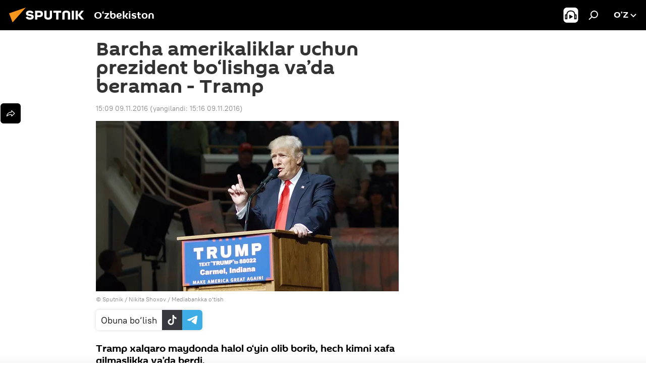

--- FILE ---
content_type: text/html; charset=utf-8
request_url: https://oz.sputniknews.uz/20161109/Men-barcha-amerikaliklar-presidenti-bolishga-vada-beraman-4081239.html
body_size: 16471
content:
<!DOCTYPE html><html lang="uz" data-lang="uzb" data-charset="Uzbek-Latin" dir="ltr"><head prefix="og: http://ogp.me/ns# fb: http://ogp.me/ns/fb# article: http://ogp.me/ns/article#"><title>Barcha amerikaliklar prezidenti bo‘lishga va’da beraman</title><meta name="description" content="Tramp xalqaro maydonda halol o‘yin olib borib, hech kimni xafa qilmaslikka va’da berdi. 09.11.2016, Sputnik O‘zbekiston"><meta name="keywords" content="dunyoda"><meta http-equiv="X-UA-Compatible" content="IE=edge,chrome=1"><meta http-equiv="Content-Type" content="text/html; charset=utf-8"><meta name="robots" content="index, follow, max-image-preview:large"><meta name="viewport" content="width=device-width, initial-scale=1.0, maximum-scale=1.0, user-scalable=yes"><meta name="HandheldFriendly" content="true"><meta name="MobileOptimzied" content="width"><meta name="referrer" content="always"><meta name="format-detection" content="telephone=no"><meta name="format-detection" content="address=no"><link rel="alternate" type="application/rss+xml" href="https://oz.sputniknews.uz/export/rss2/archive/index.xml"><link rel="canonical" href="https://oz.sputniknews.uz/20161109/Men-barcha-amerikaliklar-presidenti-bolishga-vada-beraman-4081239.html"><link rel="preload" as="image" href="https://cdn1.img.sputniknews.uz/img/366/87/3668777_0:0:2200:1242_600x0_80_0_0_0d3189d37f56c465a2df83fa00948fdb.jpg.webp"><link rel="preconnect" href="https://cdn1.img.sputniknews.uz/images/"><link rel="dns-prefetch" href="https://cdn1.img.sputniknews.uz/images/"><link rel="alternate" hreflang="uz-Cyrl" href="https://sputniknews.uz/20161109/Men-barcha-amerikaliklar-presidenti-bolishga-vada-beraman-4081239.html"><link rel="alternate" hreflang="uz-Latn" href="https://oz.sputniknews.uz//20161109/Men-barcha-amerikaliklar-presidenti-bolishga-vada-beraman-4081239.html"><link rel="alternate" hreflang="x-default" href="https://sputniknews.uz/20161109/Men-barcha-amerikaliklar-presidenti-bolishga-vada-beraman-4081239.html"><link rel="apple-touch-icon" sizes="57x57" href="https://cdn1.img.sputniknews.uz/i/favicon/favicon-57x57.png"><link rel="apple-touch-icon" sizes="60x60" href="https://cdn1.img.sputniknews.uz/i/favicon/favicon-60x60.png"><link rel="apple-touch-icon" sizes="72x72" href="https://cdn1.img.sputniknews.uz/i/favicon/favicon-72x72.png"><link rel="apple-touch-icon" sizes="76x76" href="https://cdn1.img.sputniknews.uz/i/favicon/favicon-76x76.png"><link rel="apple-touch-icon" sizes="114x114" href="https://cdn1.img.sputniknews.uz/i/favicon/favicon-114x114.png"><link rel="apple-touch-icon" sizes="120x120" href="https://cdn1.img.sputniknews.uz/i/favicon/favicon-120x120.png"><link rel="apple-touch-icon" sizes="144x144" href="https://cdn1.img.sputniknews.uz/i/favicon/favicon-144x144.png"><link rel="apple-touch-icon" sizes="152x152" href="https://cdn1.img.sputniknews.uz/i/favicon/favicon-152x152.png"><link rel="apple-touch-icon" sizes="180x180" href="https://cdn1.img.sputniknews.uz/i/favicon/favicon-180x180.png"><link rel="icon" type="image/png" sizes="192x192" href="https://cdn1.img.sputniknews.uz/i/favicon/favicon-192x192.png"><link rel="icon" type="image/png" sizes="32x32" href="https://cdn1.img.sputniknews.uz/i/favicon/favicon-32x32.png"><link rel="icon" type="image/png" sizes="96x96" href="https://cdn1.img.sputniknews.uz/i/favicon/favicon-96x96.png"><link rel="icon" type="image/png" sizes="16x16" href="https://cdn1.img.sputniknews.uz/i/favicon/favicon-16x16.png"><link rel="manifest" href="/project_data/manifest.json?4"><meta name="msapplication-TileColor" content="#F4F4F4"><meta name="msapplication-TileImage" content="https://cdn1.img.sputniknews.uz/i/favicon/favicon-144x144.png"><meta name="theme-color" content="#F4F4F4"><link rel="shortcut icon" href="https://cdn1.img.sputniknews.uz/i/favicon/favicon.ico"><meta name="analytics:lang" content="uzb"><meta name="analytics:title" content="Barcha amerikaliklar prezidenti bo‘lishga va’da beraman"><meta name="analytics:keyw" content="society, world"><meta name="analytics:rubric" content=""><meta name="analytics:tags" content="Jamiyat, Dunyoda"><meta name="analytics:site_domain" content="oz.sputniknews.uz"><meta name="analytics:article_id" content="4081239"><meta name="analytics:url" content="https://oz.sputniknews.uz/20161109/Men-barcha-amerikaliklar-presidenti-bolishga-vada-beraman-4081239.html"><meta name="analytics:p_ts" content="1478686140"><meta name="analytics:author" content="Sputnik O‘zbekiston"><meta name="analytics:isscroll" content="0"><meta property="og:url" content="https://oz.sputniknews.uz/20161109/Men-barcha-amerikaliklar-presidenti-bolishga-vada-beraman-4081239.html"><meta property="og:title" content="Barcha amerikaliklar uchun prezident bo‘lishga va’da beraman - Tramp"><meta property="og:description" content="Tramp xalqaro maydonda halol o‘yin olib borib, hech kimni xafa qilmaslikka va’da berdi."><meta property="og:type" content="article"><meta property="og:site_name" content="Sputnik O‘zbekiston"><meta property="og:locale" content="uz_UZ"><meta property="og:image" content="https://cdn1.img.sputniknews.uz/img/366/87/3668777_0:0:2200:1242_2072x0_60_0_0_01fee5d00c5dc11d6137a2440145cdf7.jpg.webp"><meta name="relap-image" content="https://cdn1.img.sputniknews.uz/i/logo/logo-social.png"><meta name="twitter:card" content="summary_large_image"><meta name="twitter:image" content="https://cdn1.img.sputniknews.uz/img/366/87/3668777_0:0:2200:1242_2072x0_60_0_0_01fee5d00c5dc11d6137a2440145cdf7.jpg.webp"><meta property="article:published_time" content="20161109T1509+0500"><meta property="article:modified_time" content="20161109T1516+0500"><meta property="article:author" content="Sputnik O‘zbekiston"><link rel="author" href="https://oz.sputniknews.uz"><meta property="article:section" content="Yangiliklar"><meta property="article:tag" content="Dunyoda"><meta name="relap-entity-id" content="4081239"><link rel="preload" as="style" onload="this.onload=null;this.rel='stylesheet'" type="text/css" href="https://cdn1.img.sputniknews.uz/css/libs/fonts.min.css?911eb65935"><link rel="stylesheet" type="text/css" href="https://cdn1.img.sputniknews.uz/css/common.min.css?9149894256"><link rel="stylesheet" type="text/css" href="https://cdn1.img.sputniknews.uz/css/article.min.css?913fe17605"><script src="https://cdn1.img.sputniknews.uz/min/js/dist/head.js?9c9052ef3"></script><script data-iub-purposes="1">var _paq = _paq || []; (function() {var stackDomain = window.location.hostname.split('.').reverse();var domain = stackDomain[1] + '.' + stackDomain[0];_paq.push(['setCDNMask', new RegExp('cdn(\\w+).img.'+domain)]); _paq.push(['setSiteId', 'sputnik_uz']); _paq.push(['trackPageView']); _paq.push(['enableLinkTracking']); var d=document, g=d.createElement('script'), s=d.getElementsByTagName('script')[0]; g.type='text/javascript'; g.defer=true; g.async=true; g.src='//a.sputniknews.com/js/sputnik.js'; s.parentNode.insertBefore(g,s); } )();</script><script type="text/javascript" src="https://cdn1.img.sputniknews.uz/min/js/libs/banners/adfx.loader.bind.js?98d724fe2"></script><script>
                (window.yaContextCb = window.yaContextCb || []).push(() => {
                    replaceOriginalAdFoxMethods();
                    window.Ya.adfoxCode.hbCallbacks = window.Ya.adfoxCode.hbCallbacks || [];
                })
            </script><script>var endlessScrollFirst = 4081239; var endlessScrollUrl = '/services/article/infinity/'; var endlessScrollAlgorithm = ''; var endlessScrollQueue = [55176286, 55201346, 55200919, 55188972, 55197178, 55187550, 55182423, 55172430, 55167212, 55156277, 55162528, 55160002, 55157549, 55152784, 55154211];</script><script>var endlessScrollFirst = 4081239; var endlessScrollUrl = '/services/article/infinity/'; var endlessScrollAlgorithm = ''; var endlessScrollQueue = [55176286, 55201346, 55200919, 55188972, 55197178, 55187550, 55182423, 55172430, 55167212, 55156277, 55162528, 55160002, 55157549, 55152784, 55154211];</script></head><body id="body" data-ab="a" data-emoji="0" class="site_uz m-page-article "><div class="schema_org" itemscope="itemscope" itemtype="https://schema.org/WebSite"><meta itemprop="name" content="Sputnik O‘zbekiston"><meta itemprop="alternateName" content="Sputnik O‘zbekiston"><meta itemprop="description" content="Tezkor va rostgo‘y  mamlakat va jaxon yangiliklari haqida"><a itemprop="url" href="https://oz.sputniknews.uz" title="Sputnik O‘zbekiston"> </a><meta itemprop="image" content="https://oz.sputniknews.uz/i/logo/logo.png"></div><ul class="schema_org" itemscope="itemscope" itemtype="http://schema.org/BreadcrumbList"><li itemprop="itemListElement" itemscope="itemscope" itemtype="http://schema.org/ListItem"><meta itemprop="name" content="Sputnik O‘zbekiston"><meta itemprop="position" content="1"><meta itemprop="item" content="https://oz.sputniknews.uz"><a itemprop="url" href="https://oz.sputniknews.uz" title="Sputnik O‘zbekiston"> </a></li><li itemprop="itemListElement" itemscope="itemscope" itemtype="http://schema.org/ListItem"><meta itemprop="name" content="Yangiliklar"><meta itemprop="position" content="2"><meta itemprop="item" content="https://oz.sputniknews.uz/20161109/"><a itemprop="url" href="https://oz.sputniknews.uz/20161109/" title="Yangiliklar"> </a></li><li itemprop="itemListElement" itemscope="itemscope" itemtype="http://schema.org/ListItem"><meta itemprop="name" content="Barcha amerikaliklar uchun prezident bo‘lishga va’da beraman - Tramp"><meta itemprop="position" content="3"><meta itemprop="item" content="https://oz.sputniknews.uz/20161109/Men-barcha-amerikaliklar-presidenti-bolishga-vada-beraman-4081239.html"><a itemprop="url" href="https://oz.sputniknews.uz/20161109/Men-barcha-amerikaliklar-presidenti-bolishga-vada-beraman-4081239.html" title="Barcha amerikaliklar uchun prezident bo‘lishga va’da beraman - Tramp"> </a></li></ul><div class="container"><div class="banner m-before-header m-article-desktop" data-position="article_desktop_header" data-infinity="1"><aside class="banner__content"></aside></div><div class="banner m-before-header m-article-mobile" data-position="article_mobile_header" data-infinity="1"><aside class="banner__content"></aside></div></div><div class="page" id="page"><div id="alerts"><script type="text/template" id="alertAfterRegisterTemplate">
                    
                        <div class="auth-alert m-hidden" id="alertAfterRegister">
                            <div class="auth-alert__text">
                                <%- data.success_title %> <br />
                                <%- data.success_email_1 %>
                                <span class="m-email"></span>
                                <%- data.success_email_2 %>
                            </div>
                            <div class="auth-alert__btn">
                                <button class="form__btn m-min m-black confirmEmail">
                                    <%- data.send %>
                                </button>
                            </div>
                        </div>
                    
                </script><script type="text/template" id="alertAfterRegisterNotifyTemplate">
                    
                        <div class="auth-alert" id="alertAfterRegisterNotify">
                            <div class="auth-alert__text">
                                <%- data.golink_1 %>
                                <span class="m-email">
                                    <%- user.mail %>
                                </span>
                                <%- data.golink_2 %>
                            </div>
                            <% if (user.registerConfirmCount <= 2 ) {%>
                                <div class="auth-alert__btn">
                                    <button class="form__btn m-min m-black confirmEmail">
                                        <%- data.send %>
                                    </button>
                                </div>
                            <% } %>
                        </div>
                    
                </script></div><div class="anchor" id="anchor"><div class="header " id="header"><div class="m-relative"><div class="container m-header"><div class="header__wrap"><div class="header__name"><div class="header__logo"><a href="/" title="Sputnik O‘zbekiston"><svg xmlns="http://www.w3.org/2000/svg" width="176" height="44" viewBox="0 0 176 44" fill="none"><path class="chunk_1" fill-rule="evenodd" clip-rule="evenodd" d="M45.8073 18.3817C45.8073 19.5397 47.1661 19.8409 49.3281 20.0417C54.1074 20.4946 56.8251 21.9539 56.8461 25.3743C56.8461 28.7457 54.2802 30.9568 48.9989 30.9568C44.773 30.9568 42.1067 29.1496 41 26.5814L44.4695 24.5688C45.3754 25.9277 46.5334 27.0343 49.4005 27.0343C51.3127 27.0343 52.319 26.4296 52.319 25.5751C52.319 24.5665 51.6139 24.2163 48.3942 23.866C43.7037 23.3617 41.3899 22.0029 41.3899 18.5824C41.3899 15.9675 43.3511 13 48.9359 13C52.9611 13 55.6274 14.8095 56.4305 17.1746L53.1105 19.1358C53.0877 19.1012 53.0646 19.0657 53.041 19.0295C52.4828 18.1733 51.6672 16.9224 48.6744 16.9224C46.914 16.9224 45.8073 17.4758 45.8073 18.3817ZM67.4834 13.3526H59.5918V30.707H64.0279V26.0794H67.4484C72.1179 26.0794 75.0948 24.319 75.0948 19.6401C75.0854 15.3138 72.6199 13.3526 67.4834 13.3526ZM67.4834 22.206H64.0186V17.226H67.4834C69.8975 17.226 70.654 18.0291 70.654 19.6891C70.6587 21.6527 69.6524 22.206 67.4834 22.206ZM88.6994 24.7206C88.6994 26.2289 87.4924 27.0857 85.3794 27.0857C83.3178 27.0857 82.1597 26.2289 82.1597 24.7206V13.3526H77.7236V25.0264C77.7236 28.6477 80.7425 30.9615 85.4704 30.9615C89.9999 30.9615 93.1168 28.8601 93.1168 25.0264V13.3526H88.6808L88.6994 24.7206ZM136.583 13.3526H132.159V30.7023H136.583V13.3526ZM156.097 13.3526L149.215 21.9235L156.45 30.707H151.066L144.276 22.4559V30.707H139.85V13.3526H144.276V21.8021L151.066 13.3526H156.097ZM95.6874 17.226H101.221V30.707H105.648V17.226H111.181V13.3526H95.6874V17.226ZM113.49 18.7342C113.49 15.2134 116.458 13 121.085 13C125.715 13 128.888 15.0616 128.902 18.7342V30.707H124.466V18.935C124.466 17.6789 123.259 16.8734 121.146 16.8734C119.094 16.8734 117.926 17.6789 117.926 18.935V30.707H113.49V18.7342Z" fill="white"></path><path class="chunk_2" d="M41 7L14.8979 36.5862L8 18.431L41 7Z" fill="#F8961D"></path></svg></a></div><div class="header__project"><span class="header__project-title">O‘zbekiston</span></div></div><div class="header__controls" data-nosnippet=""><div class="share m-header" data-id="4081239" data-url="https://oz.sputniknews.uz/20161109/Men-barcha-amerikaliklar-presidenti-bolishga-vada-beraman-4081239.html" data-title="Barcha amerikaliklar uchun prezident bo‘lishga va’da beraman - Tramp"></div><div class="header__menu"><span class="header__menu-item header__menu-item-radioButton" id="radioButton" data-stream="https://nfw.ria.ru/flv/audio.aspx?ID=68862011&amp;type=mp3"><svg class="svg-icon"><use xmlns:xlink="http://www.w3.org/1999/xlink" xlink:href="/i/sprites/package/inline.svg?63#radio2"></use></svg></span><span class="header__menu-item" data-modal-open="search"><svg class="svg-icon"><use xmlns:xlink="http://www.w3.org/1999/xlink" xlink:href="/i/sprites/package/inline.svg?63#search"></use></svg></span></div><div class="switcher "><div class="switcher__label"><span class="switcher__title">o’z</span><span class="switcher__icon"><svg class="svg-icon"><use xmlns:xlink="http://www.w3.org/1999/xlink" xlink:href="/i/sprites/package/inline.svg?63#arrowDown"></use></svg></span></div><div class="switcher__dropdown"><div translate="no" class="notranslate"><div class="switcher__list"><a href="https://uz.sputniknews.ru" class="switcher__link"><span class="switcher__project">Sputnik Uzbekistan</span><span class="switcher__abbr" data-abbr="rus">rus</span></a><a href="https://sputniknews.uz/20161109/Men-barcha-amerikaliklar-presidenti-bolishga-vada-beraman-4081239.html" class="switcher__link"><span class="switcher__project">Sputnik O‘zbekiston</span><span class="switcher__abbr" data-abbr="o‘zb">o‘zb</span></a><a href="https://oz.sputniknews.uz/" class="switcher__link m-selected"><span class="switcher__project">Sputnik Oʻzbekiston</span><span class="switcher__abbr" data-abbr="o’z">o’z</span><i class="switcher__accept"><svg class="svg-icon"><use xmlns:xlink="http://www.w3.org/1999/xlink" xlink:href="/i/sprites/package/inline.svg?63#ok"></use></svg></i></a></div></div></div></div></div></div></div></div></div></div><script>var GLOBAL = GLOBAL || {}; GLOBAL.translate = {}; GLOBAL.rtl = 0; GLOBAL.lang = "uzb"; GLOBAL.design = "uz"; GLOBAL.charset = "Uzbek-Latin"; GLOBAL.project = "sputnik_uz"; GLOBAL.htmlCache = 1; GLOBAL.translate.search = {}; GLOBAL.translate.search.notFound = "Hech narsa topilmadi"; GLOBAL.translate.search.stringLenght = "Qidirish uchun ko‘proq harf kiriting"; GLOBAL.www = "https://oz.sputniknews.uz"; GLOBAL.seo = {}; GLOBAL.seo.title = ""; GLOBAL.seo.keywords = ""; GLOBAL.seo.description = ""; GLOBAL.sock = {}; GLOBAL.sock.server = "https://cm.sputniknews.com/chat"; GLOBAL.sock.lang = "uzb"; GLOBAL.sock.project = "sputnik_uz"; GLOBAL.social = {}; GLOBAL.social.fbID = ""; GLOBAL.share = [ { name: 'vk', mobile: false },{ name: 'odnoklassniki', mobile: false },{ name: 'telegram', mobile: false },{ name: 'whatsapp', mobile: false },{ name: 'messenger', mobile: true },{ name: 'twitter', mobile: false } ]; GLOBAL.csrf_token = ''; GLOBAL.search = {}; GLOBAL.auth = {}; GLOBAL.auth.status = 'error'; GLOBAL.auth.provider = ''; GLOBAL.auth.twitter = '/id/twitter/request/'; GLOBAL.auth.facebook = '/id/facebook/request/'; GLOBAL.auth.vkontakte = '/id/vkontakte/request/'; GLOBAL.auth.google = '/id/google/request/'; GLOBAL.auth.ok = '/id/ok/request/'; GLOBAL.auth.apple = '/id/apple/request/'; GLOBAL.auth.moderator = ''; GLOBAL.user = {}; GLOBAL.user.id = ""; GLOBAL.user.emailActive = ""; GLOBAL.user.registerConfirmCount = 0; GLOBAL.article = GLOBAL.article || {}; GLOBAL.article.id = 4081239; GLOBAL.article.chat_expired = !!1; GLOBAL.chat = GLOBAL.chat || {}; GLOBAL.chat.show = !!1; GLOBAL.locale = {"convertDate":{"yesterday":"\u043a\u0435\u0447\u0430","hours":{"nominative":"%{s} \u0434\u0430\u049b\u0438\u049b\u0430 \u0430\u0432\u0432\u0430\u043b","genitive":"%{s} \u0434\u0430\u049b\u0438\u049b\u0430 \u043e\u043b\u0434\u0438\u043d"},"minutes":{"nominative":"%{s} \u0441\u043e\u0430\u0442 \u043e\u043b\u0434\u0438\u043d","genitive":"%{s} \u0441\u043e\u0430\u0442 \u043e\u043b\u0434\u0438\u043d"}},"js_templates":{"unread":"\u040e\u049b\u0438\u043b\u043c\u0430\u0433\u0430\u043d","you":"\u0421\u0438\u0437","author":"\u043c\u0443\u0430\u043b\u043b\u0438\u0444","report":"\u0428\u0438\u043a\u043e\u044f\u0442 \u049b\u0438\u043b\u0438\u0448","reply":"\u0416\u0430\u0432\u043e\u0431 \u049b\u0430\u0439\u0442\u0430\u0440\u0438\u0448","block":"\u0411\u043b\u043e\u043a\u043b\u0430\u0448","remove":"\u040e\u0447\u0438\u0440\u0438\u0448","closeall":"\u04b2\u0430\u043c\u043c\u0430\u0441\u0438\u043d\u0438 \u0451\u043f\u0438\u0448","notifications":"\u0411\u0438\u043b\u0434\u0438\u0440\u0438\u0448 \u0445\u0430\u0442\u0438","disable_twelve":"12 \u0441\u043e\u0430\u0442\u0433\u0430 \u045e\u0447\u0438\u0440\u0438\u0431 \u049b\u045e\u0439\u0438\u0448","new_message":"sputniknews-uz.com \u0434\u0430\u043d \u044f\u043d\u0433\u0438 \u0445\u0430\u0442","acc_block":"\u0410\u043a\u043a\u0430\u0443\u043d\u0442\u0438\u043d\u0433\u0438\u0437 \u0441\u0430\u0439\u0442 \u043c\u0430\u044a\u043c\u0443\u0440\u0438\u044f\u0442\u0438 \u0442\u043e\u043c\u043e\u043d\u0438\u0434\u0430\u043d \u0431\u043b\u043e\u043a\u043b\u0430\u043d\u0433\u0430\u043d","acc_unblock":"\u0410\u043a\u043a\u0430\u0443\u043d\u0442\u0438\u043d\u0433\u0438\u0437 \u0441\u0430\u0439\u0442 \u043c\u0430\u044a\u043c\u0443\u0440\u0438\u044f\u0442\u0438 \u0442\u043e\u043c\u043e\u043d\u0438\u0434\u0430\u043d \u0431\u043b\u043e\u043a\u0434\u0430\u043d \u0447\u0438\u049b\u0430\u0440\u0438\u043b\u0434\u0438","you_subscribe_1":"\u0421\u0438\u0437 ","you_subscribe_2":"\u043c\u0430\u0432\u0437\u0443\u0441\u0438\u0433\u0430 \u043e\u0431\u0443\u043d\u0430 \u0431\u045e\u043b\u0433\u0430\u043d\u0441\u0438\u0437. \u0428\u0430\u0445\u0441\u0438\u0439 \u043a\u0430\u0431\u0438\u043d\u0435\u0442\u0434\u0430 \u045e\u0437 \u043e\u0431\u0443\u043d\u0430\u043b\u0430\u0440\u0438\u043d\u0433\u0438\u0437\u043d\u0438 \u0431\u043e\u0448\u049b\u0430\u0440\u0438\u0448\u0438\u043d\u0433\u0438\u0437 \u043c\u0443\u043c\u043a\u0438\u043d","you_received_warning_1":"\u0421\u0438\u0437","you_received_warning_2":"\u043e\u0433\u043e\u04b3\u043b\u0430\u043d\u0442\u0438\u0440\u0438\u043b\u0434\u0438\u043d\u0433\u0438\u0437. \u0411\u043e\u0448\u049b\u0430\u043b\u0430\u0440 \u04b3\u0443\u0440\u043c\u0430\u0442 \u049b\u0438\u043b\u0438\u043d\u0433 \u0432\u0430 \u0438\u0437\u043e\u04b3 \u0451\u0437\u0438\u0448 \u049b\u043e\u0438\u0434\u0430\u043b\u0430\u0440\u0438\u043d\u0438 \u0431\u0443\u0437\u043c\u0430\u043d\u0433. \u0423\u0447\u0438\u043d\u0447\u0438 \u049b\u043e\u0438\u0434\u0430\u0431\u0443\u0437\u0430\u0440\u043b\u0438\u043a\u0434\u0430\u043d \u0441\u045e\u043d\u0433 12 \u0441\u043e\u0430\u0442\u0433\u0430 \u0431\u043b\u043e\u043a\u043b\u0430\u043d\u0430\u0441\u0438\u0437.","block_time":"\u0411\u043b\u043e\u043a\u043b\u0430\u0448 \u043c\u0443\u0434\u0434\u0430\u0442\u0438 ","hours":" \u0441\u043e\u0430\u0442","forever":"\u0431\u0430\u0442\u0430\u043c\u043e\u043c","feedback":"\u0411\u043e\u0493\u043b\u0430\u043d\u0438\u0448","my_subscriptions":"\u041e\u0431\u0443\u043d\u0430\u043b\u0430\u0440\u0438\u043c","rules":"\u041c\u0430\u049b\u043e\u043b\u0430\u043b\u0430\u0440\u0433\u0430 \u0438\u0437\u043e\u04b3 \u0451\u0437\u0438\u0448 \u049b\u043e\u0438\u0434\u0430\u043b\u0430\u0440\u0438","chat":"\u0427\u0430\u0442: ","chat_new_messages":"\u0427\u0430\u0442\u0434\u0430 \u044f\u043d\u0433\u0438 \u0445\u0430\u0431\u0430\u0440\u043b\u0430\u0440","chat_moder_remove_1":"\u0425\u0430\u0431\u0430\u0440\u0438\u043d\u0433\u0438\u0437 \u0441\u0430\u0439\u0442 \u043c\u0430\u044a\u043c\u0443\u0440\u0438\u044f\u0442\u0438 \u0442\u043e\u043c\u043e\u043d\u0438\u0434\u0430\u043d \u045e\u0447\u0438\u0440\u0438\u043b\u0434\u0438 ","chat_moder_remove_2":[],"chat_close_time_1":"\u0427\u0430\u0442\u0434\u0430 12 \u0441\u043e\u0430\u0442\u0434\u0430\u043d \u043e\u0440\u0442\u0438\u049b \u04b3\u0435\u0447 \u043a\u0438\u043c \u0451\u0437\u043c\u0430\u0434\u0438, \u0443 ","chat_close_time_2":" \u0441\u043e\u0430\u0442\u0434\u0430\u043d \u0441\u045e\u043d\u0433 \u0451\u043f\u0438\u043b\u0430\u0434\u0438","chat_new_emoji_1":"\u0425\u0430\u0442\u0438\u043d\u0433\u0438\u0437\u0433\u0430 \u044f\u043d\u0433\u0438 \u043c\u0443\u043d\u043e\u0441\u0430\u0431\u0430\u0442 \u0431\u0438\u043b\u0434\u0438\u0440\u0438\u043b\u0434\u0438 ","chat_new_emoji_2":[],"chat_message_reply_1":"\u0418\u0437\u043e\u04b3\u0438\u043d\u0433\u0438\u0437\u0433\u0430 ","chat_message_reply_2":" \u0422\u0430\u0448\u049b\u0438 \u04b3\u0430\u0432\u043e\u043b\u0430 \u043e\u0440\u049b\u0430\u043b\u0438 \u045e\u0442\u0438\u0448 ","emoji_1":"\u0401\u049b\u0434\u0438","emoji_2":"\u0425\u0430-\u0445\u0430","emoji_3":"\u0410\u0436\u0430\u0431\u043e","emoji_4":"\u041c\u0430\u044a\u044e\u0441","emoji_5":"\u0416\u0443\u0434\u0430 \u0451\u043c\u043e\u043d","emoji_6":"\u0401\u049b\u043c\u0430\u0434\u0438","site_subscribe_podcast":{"success":"\u0420\u0430\u04b3\u043c\u0430\u0442, \u0441\u0438\u0437 \u0442\u0430\u0440\u049b\u0430\u0442\u043c\u0430\u0433\u0430 \u043e\u0431\u0443\u043d\u0430 \u0431\u045e\u043b\u0434\u0438\u043d\u0433\u0438\u0437! \u0428\u0430\u0445\u0441\u0438\u0439 \u043a\u0430\u0431\u0438\u043d\u0435\u0442\u0434\u0430 \u043e\u0431\u0443\u043d\u0430\u043d\u0438 \u0441\u043e\u0437\u043b\u0430\u0448\u0438\u043d\u0433\u0438\u0437 \u0451\u043a\u0438 \u0431\u0435\u043a\u043e\u0440 \u049b\u0438\u043b\u0438\u0448\u0438\u043d\u0433\u0438\u0437 \u043c\u0443\u043c\u043a\u0438\u043d","subscribed":"\u0421\u0438\u0437 \u0430\u043b\u043b\u0430\u049b\u0430\u0447\u043e\u043d \u0443\u0448\u0431\u0443 \u0442\u0430\u0440\u049b\u0430\u0442\u043c\u0430\u0433\u0430 \u043e\u0431\u0443\u043d\u0430 \u0431\u045e\u043b\u0433\u0430\u043d\u0441\u0438\u0437.","error":[]}},"smartcaptcha":{"site_key":"ysc1_Zf0zfLRI3tRHYHJpbX6EjjBcG1AhG9LV0dmZQfJu8ba04c1b"}}; GLOBAL = {...GLOBAL, ...{"subscribe":{"email":"\u041f\u043e\u0447\u0442\u0430 \u043c\u0430\u043d\u0437\u0438\u043b\u0438\u043d\u0433\u0438\u0437","button":"\u041e\u0431\u0443\u043d\u0430 \u0431\u045e\u043b\u0438\u0448","send":"\u0420\u0430\u04b3\u043c\u0430\u0442, \u0441\u0438\u0437\u0433\u0430 \u043e\u0431\u0443\u043d\u0430\u043d\u0433\u0438\u0437\u043d\u0438 \u0442\u0430\u0441\u0434\u0438\u049b\u043b\u0430\u0448 \u0443\u0447\u0443\u043d \u04b3\u0430\u0432\u043e\u043b\u0430 \u0431\u0438\u043b\u0430\u043d \u0445\u0430\u0431\u0430\u0440 \u044e\u0431\u043e\u0440\u0438\u043b\u0434\u0438","subscribe":"\u0420\u0430\u04b3\u043c\u0430\u0442, \u0441\u0438\u0437 \u0442\u0430\u0440\u049b\u0430\u0442\u043c\u0430\u0433\u0430 \u043e\u0431\u0443\u043d\u0430 \u0431\u045e\u043b\u0434\u0438\u043d\u0433\u0438\u0437! \u0428\u0430\u0445\u0441\u0438\u0439 \u043a\u0430\u0431\u0438\u043d\u0435\u0442\u0434\u0430 \u043e\u0431\u0443\u043d\u0430\u043d\u0438 \u0441\u043e\u0437\u043b\u0430\u0448\u0438\u043d\u0433\u0438\u0437 \u0451\u043a\u0438 \u0431\u0435\u043a\u043e\u0440 \u049b\u0438\u043b\u0438\u0448\u0438\u043d\u0433\u0438\u0437 \u043c\u0443\u043c\u043a\u0438\u043d","confirm":"\u0421\u0438\u0437 \u0430\u043b\u043b\u0430\u049b\u0430\u0447\u043e\u043d \u0443\u0448\u0431\u0443 \u0442\u0430\u0440\u049b\u0430\u0442\u043c\u0430\u0433\u0430 \u043e\u0431\u0443\u043d\u0430 \u0431\u045e\u043b\u0433\u0430\u043d\u0441\u0438\u0437","registration":{"@attributes":{"button":"\u0420\u045e\u0439\u0445\u0430\u0442\u0434\u0430\u043d \u045e\u0442\u0438\u0448"}}}}}; GLOBAL.js = {}; GLOBAL.js.videoplayer = "https://cdn1.img.sputniknews.uz/min/js/dist/videoplayer.js?9651130d6"; GLOBAL.userpic = "/userpic/"; GLOBAL.gmt = ""; GLOBAL.tz = "+0500"; GLOBAL.projectList = [ { title: 'Xalqaro', country: [ { title: 'Inglizcha', url: 'https://sputnikglobe.com', flag: 'flags-INT', lang: 'International', lang2: 'English' }, ] }, { title: 'Yaqin Sharq', country: [ { title: 'Arabcha', url: 'https://sarabic.ae/', flag: 'flags-INT', lang: 'Sputnik عربي', lang2: 'Arabic' }, { title: 'Turkcha', url: 'https://anlatilaninotesi.com.tr/', flag: 'flags-TUR', lang: 'Türkiye', lang2: 'Türkçe' }, { title: 'Forscha', url: 'https://spnfa.ir/', flag: 'flags-INT', lang: 'Sputnik ایران', lang2: 'Persian' }, { title: 'Dari', url: 'https://sputnik.af/', flag: 'flags-INT', lang: 'Sputnik افغانستان', lang2: 'Dari' }, ] }, { title: 'Lotin Amerikasi', country: [ { title: 'Ispancha', url: 'https://noticiaslatam.lat/', flag: 'flags-INT', lang: 'Mundo', lang2: 'Español' }, { title: 'Portugalcha', url: 'https://noticiabrasil.net.br/', flag: 'flags-BRA', lang: 'Brasil', lang2: 'Português' }, ] }, { title: 'Janubiy Osiyo', country: [ { title: 'Hindcha', url: 'https://hindi.sputniknews.in', flag: 'flags-IND', lang: 'भारत', lang2: 'हिंदी' }, { title: 'Inglizcha', url: 'https://sputniknews.in', flag: 'flags-IND', lang: 'India', lang2: 'English' }, ] }, { title: 'Sharqiy va Janubi-Sharqiy Osiyo', country: [ { title: 'Vyetnamcha', url: 'https://kevesko.vn/', flag: 'flags-VNM', lang: 'Việt Nam', lang2: 'Tiếng Việt' }, { title: 'Yaponcha', url: 'https://sputniknews.jp/', flag: 'flags-JPN', lang: '日本', lang2: '日本語' }, { title: 'Xitoycha', url: 'https://sputniknews.cn/', flag: 'flags-CHN', lang: '中国', lang2: '中文' }, ] }, { title: 'Markaziy Osiyo', country: [ { title: 'Qozoqcha', url: 'https://sputnik.kz/', flag: 'flags-KAZ', lang: 'Qazaqstan', lang2: 'Qazaq tіlі' }, { title: 'Qirg‘izcha', url: 'https://sputnik.kg/', flag: 'flags-KGZ', lang: 'Kirgizstan', lang2: 'Kirgizcha' }, { title: 'O‘zbekcha', url: 'https://oz.sputniknews.uz/', flag: 'flags-UZB', lang: 'Oʻzbekiston', lang2: 'O‘zbekcha' }, { title: 'Tojikcha', url: 'https://sputnik.tj/', flag: 'flags-TJK', lang: 'Toҷikiston', lang2: 'Toҷikӣ' }, ] }, { title: 'Afrika', country: [ { title: 'Fransuzcha', url: 'https://fr.sputniknews.africa/', flag: 'flags-INT', lang: 'Afrique', lang2: 'Français' }, { title: 'Inglizcha', url: 'https://en.sputniknews.africa', flag: 'flags-INT', lang: 'Africa', lang2: 'English' }, ] }, { title: 'Kavkazorti', country: [ { title: 'Armancha', url: 'https://arm.sputniknews.ru/', flag: 'flags-ARM', lang: 'Արմենիա', lang2: 'Հայերեն' }, { title: 'Abxazcha', url: 'https://sputnik-abkhazia.info/', flag: 'flags-ABH', lang: 'Aҧsni', lang2: 'Aҧsishәala' }, { title: 'Osetincha', url: 'https://sputnik-ossetia.com/', flag: 'flags-OST', lang: 'Xussar Iriston', lang2: 'Ironau' }, { title: 'Gruzincha', url: 'https://sputnik-georgia.com/', flag: 'flags-GEO', lang: 'საქართველო', lang2: 'ქართული' }, { title: 'Ozarbayjoncha', url: 'https://sputnik.az/', flag: 'flags-AZE', lang: 'Azərbaycan', lang2: 'Azərbaycanca' }, ] }, { title: 'Yevropa', country: [ { title: 'Serbcha', url: 'https://sputnikportal.rs/', flag: 'flags-SRB', lang: 'Srbija', lang2: 'Srpski' }, { title: 'Ruscha', url: 'https://lv.sputniknews.ru/', flag: 'flags-LVA', lang: 'Latvija', lang2: 'Russkiy' }, { title: 'Ruscha', url: 'https://lt.sputniknews.ru/', flag: 'flags-LTU', lang: 'Lietuva', lang2: 'Russkiy' }, { title: 'Moldavancha', url: 'https://md.sputniknews.com/', flag: 'flags-MDA', lang: 'Moldova', lang2: 'Moldovenească' }, { title: 'Beloruscha', url: 'https://bel.sputnik.by/', flag: 'flags-BLR', lang: 'Belarus', lang2: 'Belaruski' } ] }, ];</script><div class="wrapper" id="endless" data-infinity-max-count="2"><div class="endless__item " data-infinity="1" data-supertag="0" data-remove-fat="0" data-advertisement-project="0" data-remove-advertisement="0" data-id="4081239" data-date="20161109" data-endless="1" data-domain="oz.sputniknews.uz" data-project="sputnik_uz" data-url="/20161109/Men-barcha-amerikaliklar-presidenti-bolishga-vada-beraman-4081239.html" data-full-url="https://oz.sputniknews.uz/20161109/Men-barcha-amerikaliklar-presidenti-bolishga-vada-beraman-4081239.html" data-title="Barcha amerikaliklar uchun prezident bo‘lishga va’da beraman - Tramp" data-published="2016-11-09T15:09+0500" data-text-length="0" data-keywords="dunyoda" data-author="Sputnik O‘zbekiston" data-analytics-keyw="world" data-analytics-rubric="" data-analytics-tags="Jamiyat, Dunyoda" data-article-show="" data-chat-expired="" data-pts="1478686140" data-article-type="article" data-is-scroll="1" data-head-title="Barcha amerikaliklar uchun prezident bo‘lishga va’da beraman - Tramp - Sputnik O‘zbekiston, 09.11.2016"><div class="container m-content"><div class="layout"><div class="article "><div class="article__meta" itemscope="" itemtype="https://schema.org/Article"><div itemprop="mainEntityOfPage">https://oz.sputniknews.uz/20161109/Men-barcha-amerikaliklar-presidenti-bolishga-vada-beraman-4081239.html</div><a itemprop="url" href="https://oz.sputniknews.uz/20161109/Men-barcha-amerikaliklar-presidenti-bolishga-vada-beraman-4081239.html" title="Barcha amerikaliklar uchun prezident bo‘lishga va’da beraman - Tramp"></a><div itemprop="headline">Barcha amerikaliklar uchun prezident bo‘lishga va’da beraman - Tramp</div><div itemprop="name">Barcha amerikaliklar uchun prezident bo‘lishga va’da beraman - Tramp</div><div itemprop="alternateName">Sputnik O‘zbekiston</div><div itemprop="description">Tramp xalqaro maydonda halol o‘yin olib borib, hech kimni xafa qilmaslikka va’da berdi. 09.11.2016, Sputnik O‘zbekiston</div><div itemprop="datePublished">2016-11-09T15:09+0500</div><div itemprop="dateCreated">2016-11-09T15:09+0500</div><div itemprop="dateModified">2016-11-09T15:16+0500</div><div itemprop="associatedMedia">https://cdn1.img.sputniknews.uz/img/366/87/3668777_0:0:2200:1242_1920x0_80_0_0_c0a9e8a1ff4dd9dfe9a38e7aabd6aed1.jpg.webp</div><div itemprop="copyrightHolder" itemscope="" itemtype="http://schema.org/Organization"><div itemprop="name">Sputnik O‘zbekiston</div><a itemprop="url" href="https://oz.sputniknews.uz" title="Sputnik O‘zbekiston"> </a><div itemprop="email">info@sputniknews-uz.com</div><div itemprop="telephone">+74956456601</div><div itemprop="legalName">MIA „Rossiya Segodnya“</div><a itemprop="sameAs" href="https://vk.ru/sputnikuzb"> </a><a itemprop="sameAs" href="https://t.me/sputnik_lotin"> </a><a itemprop="sameAs" href="https://ok.ru/group/59786387062839"> </a><a itemprop="sameAs" href="https://t.me/sputnik_lotin"> </a><div itemprop="logo" itemscope="" itemtype="https://schema.org/ImageObject"><a itemprop="url" href="https://oz.sputniknews.uz/i/logo/logo.png" title="Sputnik O‘zbekiston"> </a><a itemprop="contentUrl" href="https://oz.sputniknews.uz/i/logo/logo.png" title="Sputnik O‘zbekiston"> </a><div itemprop="width">252</div><div itemprop="height">60</div></div></div><div itemprop="copyrightYear">2016</div><div itemprop="creator" itemscope="" itemtype="http://schema.org/Organization"><div itemprop="name">Sputnik O‘zbekiston</div><a itemprop="url" href="https://oz.sputniknews.uz" title="Sputnik O‘zbekiston"> </a><div itemprop="email">info@sputniknews-uz.com</div><div itemprop="telephone">+74956456601</div><div itemprop="legalName">MIA „Rossiya Segodnya“</div><a itemprop="sameAs" href="https://vk.ru/sputnikuzb"> </a><a itemprop="sameAs" href="https://t.me/sputnik_lotin"> </a><a itemprop="sameAs" href="https://ok.ru/group/59786387062839"> </a><a itemprop="sameAs" href="https://t.me/sputnik_lotin"> </a><div itemprop="logo" itemscope="" itemtype="https://schema.org/ImageObject"><a itemprop="url" href="https://oz.sputniknews.uz/i/logo/logo.png" title="Sputnik O‘zbekiston"> </a><a itemprop="contentUrl" href="https://oz.sputniknews.uz/i/logo/logo.png" title="Sputnik O‘zbekiston"> </a><div itemprop="width">252</div><div itemprop="height">60</div></div></div><div itemprop="genre">Yangiliklar</div><div itemprop="inLanguage">uz_UZ</div><div itemprop="sourceOrganization" itemscope="" itemtype="http://schema.org/Organization"><div itemprop="name">Sputnik O‘zbekiston</div><a itemprop="url" href="https://oz.sputniknews.uz" title="Sputnik O‘zbekiston"> </a><div itemprop="email">info@sputniknews-uz.com</div><div itemprop="telephone">+74956456601</div><div itemprop="legalName">MIA „Rossiya Segodnya“</div><a itemprop="sameAs" href="https://vk.ru/sputnikuzb"> </a><a itemprop="sameAs" href="https://t.me/sputnik_lotin"> </a><a itemprop="sameAs" href="https://ok.ru/group/59786387062839"> </a><a itemprop="sameAs" href="https://t.me/sputnik_lotin"> </a><div itemprop="logo" itemscope="" itemtype="https://schema.org/ImageObject"><a itemprop="url" href="https://oz.sputniknews.uz/i/logo/logo.png" title="Sputnik O‘zbekiston"> </a><a itemprop="contentUrl" href="https://oz.sputniknews.uz/i/logo/logo.png" title="Sputnik O‘zbekiston"> </a><div itemprop="width">252</div><div itemprop="height">60</div></div></div><div itemprop="image" itemscope="" itemtype="https://schema.org/ImageObject"><a itemprop="url" href="https://cdn1.img.sputniknews.uz/img/366/87/3668777_0:0:2200:1242_1920x0_80_0_0_c0a9e8a1ff4dd9dfe9a38e7aabd6aed1.jpg.webp" title="Kandidat v prezidenti SShA ot Respublikanskoy partii Donald Tramp v shtate Indiana"></a><a itemprop="contentUrl" href="https://cdn1.img.sputniknews.uz/img/366/87/3668777_0:0:2200:1242_1920x0_80_0_0_c0a9e8a1ff4dd9dfe9a38e7aabd6aed1.jpg.webp" title="Kandidat v prezidenti SShA ot Respublikanskoy partii Donald Tramp v shtate Indiana"></a><div itemprop="width">1920</div><div itemprop="height">1080</div><div itemprop="representativeOfPage">true</div></div><a itemprop="thumbnailUrl" href="https://cdn1.img.sputniknews.uz/img/366/87/3668777_0:0:2200:1242_1920x0_80_0_0_c0a9e8a1ff4dd9dfe9a38e7aabd6aed1.jpg.webp"></a><div itemprop="image" itemscope="" itemtype="https://schema.org/ImageObject"><a itemprop="url" href="https://cdn1.img.sputniknews.uz/img/366/87/3668777_0:0:2200:1382_1920x0_80_0_0_e5258578e4acbc739be061c30df4451e.jpg.webp" title="Kandidat v prezidenti SShA ot Respublikanskoy partii Donald Tramp v shtate Indiana"></a><a itemprop="contentUrl" href="https://cdn1.img.sputniknews.uz/img/366/87/3668777_0:0:2200:1382_1920x0_80_0_0_e5258578e4acbc739be061c30df4451e.jpg.webp" title="Kandidat v prezidenti SShA ot Respublikanskoy partii Donald Tramp v shtate Indiana"></a><div itemprop="width">1920</div><div itemprop="height">1440</div><div itemprop="representativeOfPage">true</div></div><a itemprop="thumbnailUrl" href="https://cdn1.img.sputniknews.uz/img/366/87/3668777_0:0:2200:1382_1920x0_80_0_0_e5258578e4acbc739be061c30df4451e.jpg.webp">https://cdn1.img.sputniknews.uz/img/366/87/3668777_0:0:2200:1382_1920x0_80_0_0_e5258578e4acbc739be061c30df4451e.jpg.webp</a><div itemprop="image" itemscope="" itemtype="https://schema.org/ImageObject"><a itemprop="url" href="https://cdn1.img.sputniknews.uz/img/366/87/3668777_648:0:1979:1463_1920x0_80_0_0_840442b36d4892f8b26daeda8469b1ec.jpg.webp" title="Kandidat v prezidenti SShA ot Respublikanskoy partii Donald Tramp v shtate Indiana"></a><a itemprop="contentUrl" href="https://cdn1.img.sputniknews.uz/img/366/87/3668777_648:0:1979:1463_1920x0_80_0_0_840442b36d4892f8b26daeda8469b1ec.jpg.webp" title="Kandidat v prezidenti SShA ot Respublikanskoy partii Donald Tramp v shtate Indiana"></a><div itemprop="width">1920</div><div itemprop="height">1920</div><div itemprop="representativeOfPage">true</div></div><a itemprop="thumbnailUrl" href="https://cdn1.img.sputniknews.uz/img/366/87/3668777_648:0:1979:1463_1920x0_80_0_0_840442b36d4892f8b26daeda8469b1ec.jpg.webp" title="Kandidat v prezidenti SShA ot Respublikanskoy partii Donald Tramp v shtate Indiana"></a><div itemprop="publisher" itemscope="" itemtype="http://schema.org/Organization"><div itemprop="name">Sputnik O‘zbekiston</div><a itemprop="url" href="https://oz.sputniknews.uz" title="Sputnik O‘zbekiston"> </a><div itemprop="email">info@sputniknews-uz.com</div><div itemprop="telephone">+74956456601</div><div itemprop="legalName">MIA „Rossiya Segodnya“</div><a itemprop="sameAs" href="https://vk.ru/sputnikuzb"> </a><a itemprop="sameAs" href="https://t.me/sputnik_lotin"> </a><a itemprop="sameAs" href="https://ok.ru/group/59786387062839"> </a><a itemprop="sameAs" href="https://t.me/sputnik_lotin"> </a><div itemprop="logo" itemscope="" itemtype="https://schema.org/ImageObject"><a itemprop="url" href="https://oz.sputniknews.uz/i/logo/logo.png" title="Sputnik O‘zbekiston"> </a><a itemprop="contentUrl" href="https://oz.sputniknews.uz/i/logo/logo.png" title="Sputnik O‘zbekiston"> </a><div itemprop="width">252</div><div itemprop="height">60</div></div></div><div itemprop="author" itemscope="" itemtype="https://schema.org/Person"><div itemprop="name">Sputnik O‘zbekiston</div></div><div itemprop="keywords">dunyoda</div><div itemprop="about" itemscope="" itemtype="https://schema.org/Thing"><div itemprop="name">dunyoda</div></div></div><div class="article__header"><h1 class="article__title">Barcha amerikaliklar uchun prezident bo‘lishga va’da beraman - Tramp</h1><div class="article__info " data-nosnippet=""><div class="article__info-date"><a href="/20161109/" class="" title="Yangiliklar arxivi" data-unixtime="1478686140">15:09 09.11.2016</a> <span class="article__info-date-modified " data-unixtime="1478686605"> (yangilandi: <span class="date">15:16 09.11.2016</span>)</span></div><div class="article__view" data-id="4081239"></div></div><div class="article__announce"><div class="media" data-media-tipe="s405x229"><div class="media__size"><div class="photoview__open" data-photoview-group="4081239" data-photoview-src="https://cdn1.img.sputniknews.uz/img/366/87/3668777_0:0:2200:1464_1440x900_80_0_1_fd50d437746289423379e82ffd27cace.jpg.webp?source-sid=rian_photo" data-photoview-image-id="3668776" data-photoview-sharelink="https://oz.sputniknews.uz/20161109/Men-barcha-amerikaliklar-presidenti-bolishga-vada-beraman-4081239.html?share-img=3668776"><noindex><div class="photoview__open-info"><span class="photoview__copyright">© Sputnik  /  Nikita Shoxov</span><span class="photoview__ext-link"> / <a href="http://visualrian.ru/images/item/2838045" target="_blank" title="Mediabankka o‘tish">Mediabankka o‘tish</a></span><span class="photoview__desc-text">Donald Tramp</span></div></noindex><img media-type="s405x229" data-source-sid="rian_photo" alt="Donald Tramp - Sputnik O‘zbekiston" title="Donald Tramp" src="https://cdn1.img.sputniknews.uz/img/366/87/3668777_0:0:2200:1242_600x0_80_0_0_0d3189d37f56c465a2df83fa00948fdb.jpg.webp"></div></div><div class="media__copyright " data-nosnippet=""><div class="media__copyright-item m-copyright">© Sputnik  /  Nikita Shoxov</div> / <div class="media__copyright-item m-buy"><a href="http://visualrian.ru/images/item/2838045" target="_blank" title="Mediabankka o‘tish">Mediabankka o‘tish</a></div></div></div></div><div class="article__news-services-subscribe" data-modal-open="subscribe"><span class="article__news-services-subscribe-label">Obuna bo‘lish</span><ul class="article__news-services-subscribe-list"><li class="article__news-services-subscribe-item social-service" title="TikTok" data-name="tiktok"><svg class="svg-icon"><use xmlns:xlink="http://www.w3.org/1999/xlink" xlink:href="/i/sprites/package/inline.svg?63#tiktok"></use></svg></li><li class="article__news-services-subscribe-item social-service" title="Telegram" data-name="telegram"><svg class="svg-icon"><use xmlns:xlink="http://www.w3.org/1999/xlink" xlink:href="/i/sprites/package/inline.svg?63#telegram"></use></svg></li></ul></div><div class="article__announce-text">Tramp xalqaro maydonda halol o‘yin olib borib, hech kimni xafa qilmaslikka va’da berdi.</div></div><div class="article__body"><div class="article__block" data-type="text"><div class="article__text"><p><b>TOShKENT, 9 noya&#160;&#8212; Sputnik.</b> AQSh prezidenti saylovi g‘olibi Donald Tramp, Nyu Yorkda o‘z saylovchilari oldida so‘zga chiqib qator masalalar bo‘yicha o‘z nuqtayi nazarini bildirdi, deb <a href="https://ria.ru/us_elections2016/20161109/1480967126.html" target="_blank">xabar</a> qilmoqda RIA Nososti.</p>
<p>G‘alabadan so‘ng so‘zlagan o‘zining ilk nutqida amerikaning bo‘lajak prezidenti mamlakatni tilka- pora qilayotgan yaralarini davolash vaqti kelganini aytdi.</p>
<p class="marker-quote1">"Hammaga shuni aytamanki, men barcha amerikaliklarning prezidenti bo‘lishga va’da beraman",&#160;&#8212; dedi Tramp. &#160;</p></div></div><div class="article__block" data-type="text"><div class="article__text">
<p>Shuningdek prezident nomzodi barcha amerikaliklar uchun porloq kelajak yaratishga va’da berdi. </div></div><div class="article__block" data-type="banner" data-position="desktop" data-hide-not-load="false"><div class="banner m-article-body m-article-desktop" data-position="article_desktop_content-1" data-infinity="1" data-changed-id="adfox_desktop_body_4081239"><aside class="banner__content"></aside></div><div class="banner__hidden"><a class="banner__hidden-button"></a></div></div><div class="article__block" data-type="article" data-article="main-photo"><div class="article__article m-image"><a href="/20161109/Donald-tramp-president-saylovi-golibi-boldu-4079074.html" class="article__article-image" inject-number="" inject-position="" title="Donald Tramp AQSh prezidenti saylovida g‘olib chiqdi"><img media-type="s1000x440" data-source-sid="reuters_photo" alt="Donald Tramp AQSh saylovi g‘olibi - Sputnik O‘zbekiston" title="Donald Tramp AQSh saylovi g‘olibi" class=" lazyload" src="data:image/svg+xml,%3Csvg%20xmlns=%22http://www.w3.org/2000/svg%22%20width=%22600%22%20height=%22264%22%3E%3C/svg%3E" data-src="https://cdn1.img.sputniknews.uz/img/407/93/4079385_0:494:3500:2034_600x0_80_0_0_41bb067b7544346b53e3d529d59518d8.jpg.webp"></a><div class="article__article-desc"><a href="/20161109/Donald-tramp-president-saylovi-golibi-boldu-4079074.html" class="article__article-title" inject-number="" inject-position="" title="Donald Tramp AQSh prezidenti saylovida g‘olib chiqdi">Donald Tramp AQSh prezidenti saylovida g‘olib chiqdi</a></div><div class="article__article-info" data-type="article"><div class="elem-info"><div class="elem-info__date " data-unixtime="1478677800">9 Noyabr 2016, 12:50</div><div class="elem-info__views" data-id="4079074"></div><div class="elem-info__share"><div class="share" data-id="4079074" data-url="https://oz.sputniknews.uz/20161109/Donald-tramp-president-saylovi-golibi-boldu-4079074.html" data-title="Donald Tramp AQSh prezidenti saylovida g‘olib chiqdi"></div></div></div></div></div></div><div class="article__block" data-type="text"><div class="article__text"></p>
<p>"Biz yo‘llar, ko‘priklar, tunnel va aeroportlar quramiz, mamlakat infratuzilmasini tiklab olamiz. Buning uchun millionlab o‘z fuqarolarimiz ishlaydi",&#160;&#8212; dedi Tramp Nyu Yorkda o‘z tarafdorlari oldida so‘zga chiqib.</p>
<p>Tramp yana "amerika orzusini yangilash" ustida ham ish olib borishga va’da berdi.</p></div></div><div class="article__block" data-type="text"><div class="article__text">
<p>Milliarderning so‘zlariga qaraganda, uning uchun AQSh manfaatlari hamma narsadan ustun, lekin shu bilan birga, xalqaro maydonda Tramp hamma bilan "halol hamkorlik qilishga" va’da berdi.</p>
<p class="marker-quote1">"Men butun dunyoga ishonch biln shuni aytamanki, AQSh manfaatlarini birinchi o‘ringa qo‘ygan holda, biz barcha xalq va millatlar bilan halol hamkorlik qilishga &#160;va’da beramiz. Biz hamkorlik tarafdori, mojarolar tarafdori emas",&#160;&#8212; dedi Tramp. </div></div><div class="article__block" data-type="article" data-article="main-photo"><div class="article__article m-image"><a href="/20161105/tramp-boshqa-davlatlar-ishiga-aralashmaslikka-vada-4053784.html" class="article__article-image" inject-number="" inject-position="" title="Tramp prezident bo‘lsa boshqa davlatlarda demokratiya o‘rnatmaslikka va’da berdi"><img media-type="s1000x440" data-source-sid="rian_photo" alt="Donald Tramp - Sputnik O‘zbekiston" title="Donald Tramp" class=" lazyload" src="data:image/svg+xml,%3Csvg%20xmlns=%22http://www.w3.org/2000/svg%22%20width=%22600%22%20height=%22264%22%3E%3C/svg%3E" data-src="https://cdn1.img.sputniknews.uz/img/366/87/3668777_0:85:2200:1054_600x0_80_0_0_230b835b771ab42d9f0d4a0c1121c33f.jpg.webp"></a><div class="article__article-desc"><a href="/20161105/tramp-boshqa-davlatlar-ishiga-aralashmaslikka-vada-4053784.html" class="article__article-title" inject-number="" inject-position="" title="Tramp prezident bo‘lsa boshqa davlatlarda demokratiya o‘rnatmaslikka va’da berdi">Tramp prezident bo‘lsa boshqa davlatlarda demokratiya o‘rnatmaslikka va’da berdi</a></div><div class="article__article-info" data-type="article"><div class="elem-info"><div class="elem-info__date " data-unixtime="1478350613">5 Noyabr 2016, 17:56</div><div class="elem-info__views" data-id="4053784"></div><div class="elem-info__share"><div class="share" data-id="4053784" data-url="https://oz.sputniknews.uz/20161105/tramp-boshqa-davlatlar-ishiga-aralashmaslikka-vada-4053784.html" data-title="Tramp prezident bo‘lsa boshqa davlatlarda demokratiya o‘rnatmaslikka va’da berdi"></div></div></div></div></div></div><div class="article__block" data-type="text"><div class="article__text"></p>
<p>Tramp o‘z nutqida Xillari Klintonni ham esga oldi. Uning so‘zlariga qaraganda, Xillar qilgan xizmatlari uchun amerikaliklar uning oldida qarzdor.</p>
<p>Tramp bu yilgi prezident saylovi bu nafaqat saylov, balkim xalqning qudratli harakati bo‘lganini ham aytib o‘tdi. Prezident nomzodi darhol ishga kirishishga tayor ekanligini ta’kidladi.</p>
<p>Siyosatchi Mixail Leontyevning aytishiga qaraganda, Donald Tramp Rossiya uchun "tushunarli" hamkor va raqib.</p>
<p><em><b>"Amerikada hech qachon o‘z nuqtayi nazarini bunday aniq va ravshan izohlovchi rahbar bo‘lmagan. Oxirgi o‘lab yillar davomida biror marta ham",&#160;&#8212; dedi Leontyev.</b></em></p></div></div></div><div class="article__footer"><div class="article__share"><div class="article__sharebar" data-nosnippet=""><span class="share m-article" data-id="4081239" data-url="https://oz.sputniknews.uz/20161109/Men-barcha-amerikaliklar-presidenti-bolishga-vada-beraman-4081239.html" data-title="Barcha amerikaliklar uchun prezident bo‘lishga va’da beraman - Tramp" data-hideMore="true"></span></div></div><ul class="tags m-noButton m-mb20"><li class="tag  " data-sid="society" data-type="tag"><a href="/society/" class="tag__text" title="Jamiyat">Jamiyat</a></li><li class="tag  " data-sid="world" data-type="tag"><a href="/world/" class="tag__text" title="Dunyoda">Dunyoda</a></li></ul><div class="article__userbar-loader" data-nosnippet=""><span class="loader"><i></i></span></div></div></div><div class="sidebar"><div class="banner m-right-first m-article-desktop" data-position="article_desktop_right-1" data-infinity="1" data-changed-id="adfox_article_right_1_4081239"><aside class="banner__content"><iframe width="100%" height="500" src="https://uz.sputniknews.ru/files/tgparser/sputnik_uz_oz.html" frameborder="0"></iframe>
<br />
<br /></aside></div><div class="banner m-right-second m-article-desktop m-fixed-top" data-position="article_desktop_right-2" data-infinity="1" data-changed-id="adfox_article_right_2_4081239"><aside class="banner__content"></aside></div></div></div></div></div></div><div class="footer"><div class="container"><div class="footer__topline"><div class="footer__logo"><i class="footer__logo-icon"><img src="https://cdn1.img.sputniknews.uz/i/logo/logo.svg" width="170" height="43" alt="Sputnik O‘zbekiston"></i><span class="footer__logo-title">O‘zbekiston</span></div><div class="footer__menu"><div class="footer__menu-item"><a href="/news/" class="footer__menu-link" title="Yangiliklar">Yangiliklar</a></div><div class="footer__menu-item"><a href="/politics/" class="footer__menu-link" title="Siyosat">Siyosat</a></div><div class="footer__menu-item"><a href="/world/" class="footer__menu-link" title="Dunyoda">Dunyoda</a></div><div class="footer__menu-item"><a href="/economy/" class="footer__menu-link" title="Iqtisod">Iqtisod</a></div><div class="footer__menu-item"><a href="/society/" class="footer__menu-link" title="Jamiyat">Jamiyat</a></div><div class="footer__menu-item"><a href="/Men_migrantman_31082017/" class="footer__menu-link" title="Migratsiya">Migratsiya</a></div><div class="footer__menu-item"><a href="/culture/" class="footer__menu-link" title="Madaniyat">Madaniyat</a></div><div class="footer__menu-item"><a href="/sport/" class="footer__menu-link" title="Sport">Sport</a></div><div class="footer__menu-item"><a href="/columnists/" class="footer__menu-link" title="Kolumnistlar">Kolumnistlar</a></div><div class="footer__menu-item"><a href="/analytics/" class="footer__menu-link" title="Analitika">Analitika</a></div></div></div></div><div class="container"><div class="footer__social" data-nosnippet=""><a target="_blank" href="https://t.me/sputnik_lotin" class="footer__social-button" title="Telegram"><i class="footer__social-icon m-telegram"><svg class="svg-icon"><use xmlns:xlink="http://www.w3.org/1999/xlink" xlink:href="/i/sprites/package/inline.svg?63#telegram"></use></svg></i><span class="footer__social-title">Telegram</span></a></div></div><div class="footer__background"><div class="container"><div class="footer__grid"><div class="footer__content"><ul class="footer__nav"><li class="footer__nav-item" data-id="4728012"><a href="/docs/contacts.html" class="footer__nav-link" title="Bog‘lanish" target="_blank" rel="noopener">Bog‘lanish</a></li><li class="footer__nav-item" data-id="4349966"><a href="/docs/index.html" class="footer__nav-link" title="Loyiha haqida" target="_blank" rel="noopener">Loyiha haqida</a></li><li class="footer__nav-item" data-id="9576139"><a href="/docs/terms_of_use.html" class="footer__nav-link" title="Foydalanish shartlari" target="_blank" rel="noopener">Foydalanish shartlari</a></li><li class="footer__nav-item" data-id="11177640"><a href="/company_news/" class="footer__nav-link" title="Kompaniyalar xabarlari" target="_blank" rel="noopener">Kompaniyalar xabarlari</a></li><li class="footer__nav-item" data-id="33357844"><a href="/docs/privacy_policy.html" class="footer__nav-link" title="Mahfiylik siyosati" target="_blank" rel="noopener">Mahfiylik siyosati</a></li><li class="footer__nav-item" data-id="33357988"><a href="/docs/cookie_policy.html" class="footer__nav-link" title="Cookie-dan foydalanish va avtomatik loglash Siyosati" target="_blank" rel="noopener">Cookie-dan foydalanish va avtomatik loglash Siyosati</a></li><li class="footer__nav-item" data-id="35349009"><button class="footer__nav-link" title="Bog‘lanish" data-modal-open="feedbackprivacy">Bog‘lanish</button></li></ul><div class="footer__information"></div></div><div class="footer__apps" data-nosnippet=""><a target="_blank" rel="noopener" class="footer__apps-link m-google" style="margin-left:0" title="Android APK" href="https://sputnik-apk.ru/sputnik.apk"><img src="/i/apps/android_apk.svg" alt="Android APK"></a></div><div class="footer__copyright" data-nosnippet="">© 2026 Sputnik  
            
                Barcha huquqlar himoyalangan. 18+
            
        </div></div></div></div></div><script src="https://cdn1.img.sputniknews.uz/min/js/dist/footer.js?991aa009e"></script><script>
                var player_locale = {
                    
                        "LIVE": "LIVE",
                        "Play Video": "Videoni ko‘rish",
                        "Play": "Ko‘rish",
                        "Pause": "To‘xtatish",
                        "Current Time": "Hozirgi vaqt",
                        "Duration Time": "Davomiyligi",
                        "Remaining Time": "Qolgan vaqt",
                        "Stream Type": "Oqim turi",
                        "Loaded": "Yuklash",
                        "Progress": "Progress",
                        "Fullscreen": "To‘liq ekran",
                        "Non-Fullscreen": "To‘lik ekrandan chiqish",
                        "Mute": "Ovozsiz",
                        "Unmute": "Ovoz bilan",
                        "Playback Rate": "Ko‘rish tezligi ",
                        "Close Modal Dialog": "Yopish",
                        "Close": "Yopish",
                        "Download": "Yuklab olish",
                        "Subscribe": "Obuna bo‘lish",
                        "More": "Barcha epizodni ko‘rish",
                        "About": "Video haqida",
                        "You aborted the media playback": "Videoni ko‘rishni to‘xtatdingiz",
                        "A network error caused the media download to fail part-way.": "Tarmoq xatosi video yuklab olishda uzilishga sabab bo‘ldi",
                        "The media could not be loaded, either because the server or network failed or because the format is not supported.": "Tarmoq yoki server uzilish sababli videoni yuklab bo‘lmaydi yoki format to‘g‘ri kelmaydi",
                        "The media playback was aborted due to a corruption problem or because the media used features your browser did not support.": "Video shikastlangan yoki video brauzeringiz sababli to‘xtatildi",
                        "No compatible source was found for this media.": "Bu video uchun mos manbalar mavjud emas.",
                        "The media is encrypted and we do not have the keys to decrypt it.": "Video shifrlangan va bizda uni ochish uchun kalit yo‘q",
                        "Download video": "Yuklab olish",
                        "Link": "Link",
                        "Copy Link": "Copy Link",
                        "Get Code": "Get Code",
                        "Views": "Views",
                        "Repeat": "Repeat"
                };
            
            if ( document.querySelectorAll('.video-js').length && !window.videojs ) {
                loadJS("https://cdn1.img.sputniknews.uz/min/js/dist/videoplayer.js?9651130d6", function() {
                    
                        videojs.addLanguage("uz", player_locale);
                    
                });
            }
        </script><script async="async" src="https://cdn1.img.sputniknews.uz/min/js/libs/locale/uz.js?95ebacadd"></script><script async="async" src="https://cdn1.img.sputniknews.uz/min/js/dist/article.js?9c527ad8?110000016611"></script><script src="/project_data/firebase-config.js"></script><script src="https://cdn1.img.sputniknews.uz/min/js/dist/firebase.js?9ff581753"></script><script data-iub-purposes="1" src="https://cdn1.img.sputniknews.uz/min/js/firebase/fbcheck2.min.js?9f8bee56c"></script><script>
                if (typeof lazyloadScript === 'function') {
                    lazyloadScript(".article__vk", function() {
                       (function(d, s, id) { var js, fjs = d.getElementsByTagName(s)[0]; if (d.getElementById(id)) return; js = d.createElement(s); js.id = id; js.src = "https://vk.ru/js/api/openapi.js?168"; fjs.parentNode.insertBefore(js, fjs); }(document, 'script', 'vk_openapi_js'));
                    });
                }
            </script><script async="async" type="text/javascript" src="https://platform.twitter.com/widgets.js"></script><script async="async" type="text/javascript" src="https://connect.facebook.net/en_US/sdk.js#xfbml=1&amp;version=v3.2"></script><script async="async" type="text/javascript" src="//www.instagram.com/embed.js"></script><script async="async" type="text/javascript" src="https://www.tiktok.com/embed.js"></script>
            
                <!--LiveInternet counter--><script type="text/javascript"><!--
                new Image().src = "//counter.yadro.ru/hit;RS_Total/Sputniki_Total/Sputnik/Sputnik_uz?r"+
                escape(document.referrer)+((typeof(screen)=="undefined")?"":
                ";s"+screen.width+"*"+screen.height+"*"+(screen.colorDepth?
                screen.colorDepth:screen.pixelDepth))+";u"+escape(document.URL)+
                ";h"+escape(document.title.substring(0,80))+
                ";"+Math.random();//--></script><!--/LiveInternet-->
            
        
            
            
            
        
            
            <!-- Yandex.Metrika counter -->
            <script type="text/javascript" >
               (function(m,e,t,r,i,k,a){m[i]=m[i]||function(){(m[i].a=m[i].a||[]).push(arguments)};
               m[i].l=1*new Date();
               for (var j = 0; j < document.scripts.length; j++) {if (document.scripts[j].src === r) { return; }}
               k=e.createElement(t),a=e.getElementsByTagName(t)[0],k.async=1,k.src=r,a.parentNode.insertBefore(k,a)})
               (window, document, "script", "https://mc.yandex.ru/metrika/tag.js", "ym");

               ym(27498912, "init", {
                    clickmap:true,
                    trackLinks:true,
                    accurateTrackBounce:true,
                    webvisor:true
               });
            </script>
            <noscript><div><img src="https://mc.yandex.ru/watch/27498912" style="position:absolute; left:-9999px;" alt="" /></div></noscript>
            <!-- /Yandex.Metrika counter -->
            
        </div><div class="widgets" id="widgets"><div class="widgets_size" id="widgetsSize"><div class="container m-relative"><div class="lenta-mini"><div class="lenta-mini__title">Yangiliklar lentasi</div><div class="lenta-mini__counter color-bg m-zero js__counter-lenta">0</div></div></div><div class="widgets__r"><div class="widgets__r-slide"><div class="widgets__r-bg"><div class="widgets__r-live m-view-list" id="widgetRLive"></div></div></div></div><div class="widgets__l" id="widgetLeft"><div class="widgets__l-slide"><div class="widgets__l-bg" id="projectWrapper"><script type="text/template" id="project">
            
                <div class="project__place">
                    <div class="project__place-scroll">
                        <% for (let i = 0; i < data.length; i++) { %>
                            <div class="project__place-region">
                                <%- data[i].title %>
                            </div>
                            <% for (let j = 0; j < data[i].country.length; j++) { %>
                                 <a href="<%- data[i].country[j].url.trim() %>">
                                    <span>
                                        <svg class="svg-icon">
                                            <use xmlns:xlink="http://www.w3.org/1999/xlink" xlink:href="<%- ria.getIcon(data[i].country[j].flag.trim()) %>"></use>
                                        </svg>
                                    </span>
                                    <span><%- data[i].country[j].lang.trim() %></span>
                                    <span><%- data[i].country[j].lang2.trim() %></span>
                                    <span>
                                        <%- data[i].country[j].title.trim() %>
                                    </span>
                                </a>
                            <% } %>
                        <% } %>
                    </div>
                </div>
            
            </script></div></div></div><div class="widgets__hide"></div><div class="widgets__b" id="widgetBottom"><div class="widgets__b-slide"><div class="widgets__b-cover js__toggle-lenta"></div></div></div></div></div><div class="photoview" id="photoView"><div class="photoview__back"></div><div class="photoview__sub"><div class="photoview__prev"><div class="photoview__indent"><img class="photoview__loader" src="https://cdn1.img.sputniknews.uz/i/loader.svg?"><img class="photoview__img"></div></div><div class="photoview__next"><div class="photoview__indent"><img class="photoview__loader" src="https://cdn1.img.sputniknews.uz/i/loader.svg?"><img class="photoview__img"></div></div></div><div class="photoview__active"><div class="photoview__indent"><img class="photoview__loader" src="https://cdn1.img.sputniknews.uz/i/loader.svg?"><img class="photoview__img"></div></div><a class="photoview__btn-prev" title="prev"><i><svg class="svg-icon"><use xmlns:xlink="http://www.w3.org/1999/xlink" xlink:href="/i/sprites/package/inline.svg?63#arrowLeft"></use></svg></i></a><a class="photoview__btn-next" title="next"><i><svg class="svg-icon"><use xmlns:xlink="http://www.w3.org/1999/xlink" xlink:href="/i/sprites/package/inline.svg?63#arrowRight"></use></svg></i></a><div class="photoview__can-hide"><div class="photoview__desc m-disabled"><span class="photoview__desc-more"><i><svg class="svg-icon"><use xmlns:xlink="http://www.w3.org/1999/xlink" xlink:href="/i/sprites/package/inline.svg?63#arrowUp"></use></svg></i><i><svg class="svg-icon"><use xmlns:xlink="http://www.w3.org/1999/xlink" xlink:href="/i/sprites/package/inline.svg?63#arrowDown"></use></svg></i></span><div class="photoview__desc-over"><div class="photoview__desc-size"></div><div class="photoview__desc-text"></div></div></div><div class="photoview__media-info"><div class="photoview__media-overflow"><div class="photoview__copyright"></div><div class="photoview__ext-link"></div></div></div><div class="photoview__index-view"><span></span></div><div class="photoview__social"><div class="share" data-id="" data-url="" data-title=""></div></div></div><a class="photoview__btn-close" title="close"><i><svg class="svg-icon"><use xmlns:xlink="http://www.w3.org/1999/xlink" xlink:href="/i/sprites/package/inline.svg?63#close"></use></svg></i></a></div><div id="modals"></div><div class="notifications" id="notifications"></div></body></html>
